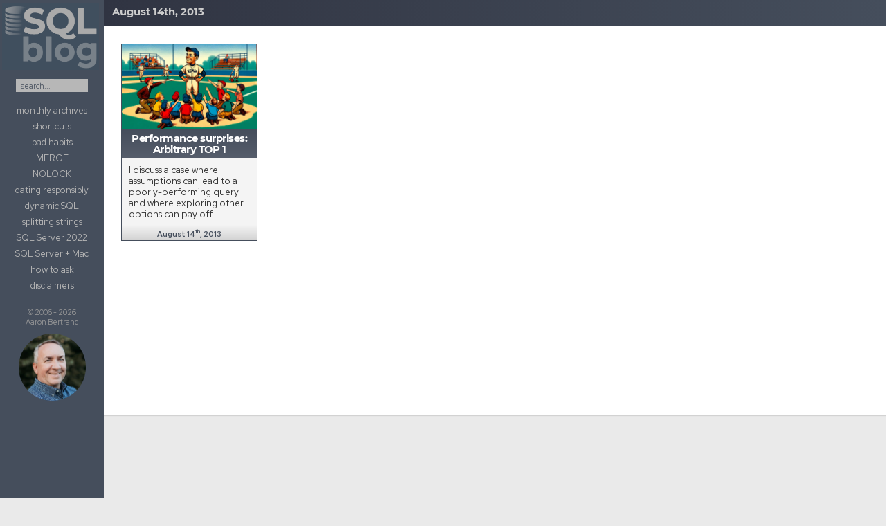

--- FILE ---
content_type: text/html; charset=UTF-8
request_url: https://sqlblog.org/2013/8/14
body_size: 17779
content:
<!DOCTYPE html>
<html class="no-js" lang="en-US">
<head>
  <meta charset="UTF-8">
  <meta name="viewport" content="width=device-width, initial-scale=1.0">
  <link rel="profile" href="https://gmpg.org/xfn/11" />
  <link rel="pingback" href="https://sqlblog.org/xmlrpc.php">
<!-- Request Metrics -->
<script>
    (function(t,e,n,a){function r(){return e&&e.now?e.now():null}if(!n.version){n._events=[];n._errors=[];n._metadata={};window.RM=n;n.install=function(e){n._options=e;var r=t.createElement("script");r.async=true;r.crossOrigin="anonymous";r.src=a;var i=t.getElementsByTagName("script")[0];i.parentNode.insertBefore(r,i)};n.identify=function(t,e){n._userId=t;n._identifyOptions=e};n.sendEvent=function(t,e){n._events.push({eventName:t,metadata:e,time:r()})};n.track=function(t,e){n._errors.push({error:t,metadata:e,time:r()})};n.addMetadata=function(t){n._metadata=Object.assign(n._metadata,t)}}})(document,window.performance,window.RM||{},"https://cdn.requestmetrics.com/agent/current/rm.js");
    RM.install({ 
        token: "h7pm9jm:b6wp6mn"
    });
</script>
          <style id="wfc-base-style" type="text/css">
             .wfc-reset-menu-item-first-letter .navbar .nav>li>a:first-letter {font-size: inherit;}.format-icon:before {color: #5A5A5A;}article .format-icon.tc-hide-icon:before, .safari article.format-video .format-icon.tc-hide-icon:before, .chrome article.format-video .format-icon.tc-hide-icon:before, .safari article.format-image .format-icon.tc-hide-icon:before, .chrome article.format-image .format-icon.tc-hide-icon:before, .safari article.format-gallery .format-icon.tc-hide-icon:before, .safari article.attachment .format-icon.tc-hide-icon:before, .chrome article.format-gallery .format-icon.tc-hide-icon:before, .chrome article.attachment .format-icon.tc-hide-icon:before {content: none!important;}h2#tc-comment-title.tc-hide-icon:before {content: none!important;}.archive .archive-header h1.format-icon.tc-hide-icon:before {content: none!important;}.tc-sidebar h3.widget-title.tc-hide-icon:before {content: none!important;}.footer-widgets h3.widget-title.tc-hide-icon:before {content: none!important;}.tc-hide-icon i, i.tc-hide-icon {display: none !important;}.carousel-control {font-family: "Helvetica Neue", Helvetica, Arial, sans-serif;}.social-block a {font-size: 18px;}footer#footer .colophon .social-block a {font-size: 16px;}.social-block.widget_social a {font-size: 14px;}
        </style>
        <title>August 14, 2013 &#8211; SQLBlog.org</title>
<meta name='robots' content='max-image-preview:large' />
	<style>img:is([sizes="auto" i], [sizes^="auto," i]) { contain-intrinsic-size: 3000px 1500px }</style>
	<script>document.documentElement.className = document.documentElement.className.replace("no-js","js");</script>
<link rel='dns-prefetch' href='//kit.fontawesome.com' />
<link rel='dns-prefetch' href='//stats.wp.com' />
<link rel='dns-prefetch' href='//v0.wordpress.com' />
<link rel="alternate" type="application/rss+xml" title="SQLBlog.org &raquo; Feed" href="https://sqlblog.org/feed" />
<link rel="alternate" type="application/rss+xml" title="SQLBlog.org &raquo; Comments Feed" href="https://sqlblog.org/comments/feed" />
<script>
window._wpemojiSettings = {"baseUrl":"https:\/\/s.w.org\/images\/core\/emoji\/16.0.1\/72x72\/","ext":".png","svgUrl":"https:\/\/s.w.org\/images\/core\/emoji\/16.0.1\/svg\/","svgExt":".svg","source":{"concatemoji":"https:\/\/sqlblog.org\/wp-includes\/js\/wp-emoji-release.min.js?ver=6.8.3"}};
/*! This file is auto-generated */
!function(s,n){var o,i,e;function c(e){try{var t={supportTests:e,timestamp:(new Date).valueOf()};sessionStorage.setItem(o,JSON.stringify(t))}catch(e){}}function p(e,t,n){e.clearRect(0,0,e.canvas.width,e.canvas.height),e.fillText(t,0,0);var t=new Uint32Array(e.getImageData(0,0,e.canvas.width,e.canvas.height).data),a=(e.clearRect(0,0,e.canvas.width,e.canvas.height),e.fillText(n,0,0),new Uint32Array(e.getImageData(0,0,e.canvas.width,e.canvas.height).data));return t.every(function(e,t){return e===a[t]})}function u(e,t){e.clearRect(0,0,e.canvas.width,e.canvas.height),e.fillText(t,0,0);for(var n=e.getImageData(16,16,1,1),a=0;a<n.data.length;a++)if(0!==n.data[a])return!1;return!0}function f(e,t,n,a){switch(t){case"flag":return n(e,"\ud83c\udff3\ufe0f\u200d\u26a7\ufe0f","\ud83c\udff3\ufe0f\u200b\u26a7\ufe0f")?!1:!n(e,"\ud83c\udde8\ud83c\uddf6","\ud83c\udde8\u200b\ud83c\uddf6")&&!n(e,"\ud83c\udff4\udb40\udc67\udb40\udc62\udb40\udc65\udb40\udc6e\udb40\udc67\udb40\udc7f","\ud83c\udff4\u200b\udb40\udc67\u200b\udb40\udc62\u200b\udb40\udc65\u200b\udb40\udc6e\u200b\udb40\udc67\u200b\udb40\udc7f");case"emoji":return!a(e,"\ud83e\udedf")}return!1}function g(e,t,n,a){var r="undefined"!=typeof WorkerGlobalScope&&self instanceof WorkerGlobalScope?new OffscreenCanvas(300,150):s.createElement("canvas"),o=r.getContext("2d",{willReadFrequently:!0}),i=(o.textBaseline="top",o.font="600 32px Arial",{});return e.forEach(function(e){i[e]=t(o,e,n,a)}),i}function t(e){var t=s.createElement("script");t.src=e,t.defer=!0,s.head.appendChild(t)}"undefined"!=typeof Promise&&(o="wpEmojiSettingsSupports",i=["flag","emoji"],n.supports={everything:!0,everythingExceptFlag:!0},e=new Promise(function(e){s.addEventListener("DOMContentLoaded",e,{once:!0})}),new Promise(function(t){var n=function(){try{var e=JSON.parse(sessionStorage.getItem(o));if("object"==typeof e&&"number"==typeof e.timestamp&&(new Date).valueOf()<e.timestamp+604800&&"object"==typeof e.supportTests)return e.supportTests}catch(e){}return null}();if(!n){if("undefined"!=typeof Worker&&"undefined"!=typeof OffscreenCanvas&&"undefined"!=typeof URL&&URL.createObjectURL&&"undefined"!=typeof Blob)try{var e="postMessage("+g.toString()+"("+[JSON.stringify(i),f.toString(),p.toString(),u.toString()].join(",")+"));",a=new Blob([e],{type:"text/javascript"}),r=new Worker(URL.createObjectURL(a),{name:"wpTestEmojiSupports"});return void(r.onmessage=function(e){c(n=e.data),r.terminate(),t(n)})}catch(e){}c(n=g(i,f,p,u))}t(n)}).then(function(e){for(var t in e)n.supports[t]=e[t],n.supports.everything=n.supports.everything&&n.supports[t],"flag"!==t&&(n.supports.everythingExceptFlag=n.supports.everythingExceptFlag&&n.supports[t]);n.supports.everythingExceptFlag=n.supports.everythingExceptFlag&&!n.supports.flag,n.DOMReady=!1,n.readyCallback=function(){n.DOMReady=!0}}).then(function(){return e}).then(function(){var e;n.supports.everything||(n.readyCallback(),(e=n.source||{}).concatemoji?t(e.concatemoji):e.wpemoji&&e.twemoji&&(t(e.twemoji),t(e.wpemoji)))}))}((window,document),window._wpemojiSettings);
</script>
<style id='wp-emoji-styles-inline-css'>

	img.wp-smiley, img.emoji {
		display: inline !important;
		border: none !important;
		box-shadow: none !important;
		height: 1em !important;
		width: 1em !important;
		margin: 0 0.07em !important;
		vertical-align: -0.1em !important;
		background: none !important;
		padding: 0 !important;
	}
</style>
<link rel='stylesheet' id='wp-block-library-css' href='https://sqlblog.org/wp-includes/css/dist/block-library/style.min.css?ver=6.8.3' media='all' />
<style id='classic-theme-styles-inline-css'>
/*! This file is auto-generated */
.wp-block-button__link{color:#fff;background-color:#32373c;border-radius:9999px;box-shadow:none;text-decoration:none;padding:calc(.667em + 2px) calc(1.333em + 2px);font-size:1.125em}.wp-block-file__button{background:#32373c;color:#fff;text-decoration:none}
</style>
<link rel='stylesheet' id='mediaelement-css' href='https://sqlblog.org/wp-includes/js/mediaelement/mediaelementplayer-legacy.min.css?ver=4.2.17' media='all' />
<link rel='stylesheet' id='wp-mediaelement-css' href='https://sqlblog.org/wp-includes/js/mediaelement/wp-mediaelement.min.css?ver=6.8.3' media='all' />
<style id='jetpack-sharing-buttons-style-inline-css'>
.jetpack-sharing-buttons__services-list{display:flex;flex-direction:row;flex-wrap:wrap;gap:0;list-style-type:none;margin:5px;padding:0}.jetpack-sharing-buttons__services-list.has-small-icon-size{font-size:12px}.jetpack-sharing-buttons__services-list.has-normal-icon-size{font-size:16px}.jetpack-sharing-buttons__services-list.has-large-icon-size{font-size:24px}.jetpack-sharing-buttons__services-list.has-huge-icon-size{font-size:36px}@media print{.jetpack-sharing-buttons__services-list{display:none!important}}.editor-styles-wrapper .wp-block-jetpack-sharing-buttons{gap:0;padding-inline-start:0}ul.jetpack-sharing-buttons__services-list.has-background{padding:1.25em 2.375em}
</style>
<style id='font-awesome-svg-styles-default-inline-css'>
.svg-inline--fa {
  display: inline-block;
  height: 1em;
  overflow: visible;
  vertical-align: -.125em;
}
</style>
<link rel='stylesheet' id='font-awesome-svg-styles-css' href='https://sqlblog.org/wp-content/uploads/font-awesome/v6.2.0/css/svg-with-js.css' media='all' />
<style id='font-awesome-svg-styles-inline-css'>
   .wp-block-font-awesome-icon svg::before,
   .wp-rich-text-font-awesome-icon svg::before {content: unset;}
</style>
<style id='global-styles-inline-css'>
:root{--wp--preset--aspect-ratio--square: 1;--wp--preset--aspect-ratio--4-3: 4/3;--wp--preset--aspect-ratio--3-4: 3/4;--wp--preset--aspect-ratio--3-2: 3/2;--wp--preset--aspect-ratio--2-3: 2/3;--wp--preset--aspect-ratio--16-9: 16/9;--wp--preset--aspect-ratio--9-16: 9/16;--wp--preset--color--black: #000000;--wp--preset--color--cyan-bluish-gray: #abb8c3;--wp--preset--color--white: #ffffff;--wp--preset--color--pale-pink: #f78da7;--wp--preset--color--vivid-red: #cf2e2e;--wp--preset--color--luminous-vivid-orange: #ff6900;--wp--preset--color--luminous-vivid-amber: #fcb900;--wp--preset--color--light-green-cyan: #7bdcb5;--wp--preset--color--vivid-green-cyan: #00d084;--wp--preset--color--pale-cyan-blue: #8ed1fc;--wp--preset--color--vivid-cyan-blue: #0693e3;--wp--preset--color--vivid-purple: #9b51e0;--wp--preset--gradient--vivid-cyan-blue-to-vivid-purple: linear-gradient(135deg,rgba(6,147,227,1) 0%,rgb(155,81,224) 100%);--wp--preset--gradient--light-green-cyan-to-vivid-green-cyan: linear-gradient(135deg,rgb(122,220,180) 0%,rgb(0,208,130) 100%);--wp--preset--gradient--luminous-vivid-amber-to-luminous-vivid-orange: linear-gradient(135deg,rgba(252,185,0,1) 0%,rgba(255,105,0,1) 100%);--wp--preset--gradient--luminous-vivid-orange-to-vivid-red: linear-gradient(135deg,rgba(255,105,0,1) 0%,rgb(207,46,46) 100%);--wp--preset--gradient--very-light-gray-to-cyan-bluish-gray: linear-gradient(135deg,rgb(238,238,238) 0%,rgb(169,184,195) 100%);--wp--preset--gradient--cool-to-warm-spectrum: linear-gradient(135deg,rgb(74,234,220) 0%,rgb(151,120,209) 20%,rgb(207,42,186) 40%,rgb(238,44,130) 60%,rgb(251,105,98) 80%,rgb(254,248,76) 100%);--wp--preset--gradient--blush-light-purple: linear-gradient(135deg,rgb(255,206,236) 0%,rgb(152,150,240) 100%);--wp--preset--gradient--blush-bordeaux: linear-gradient(135deg,rgb(254,205,165) 0%,rgb(254,45,45) 50%,rgb(107,0,62) 100%);--wp--preset--gradient--luminous-dusk: linear-gradient(135deg,rgb(255,203,112) 0%,rgb(199,81,192) 50%,rgb(65,88,208) 100%);--wp--preset--gradient--pale-ocean: linear-gradient(135deg,rgb(255,245,203) 0%,rgb(182,227,212) 50%,rgb(51,167,181) 100%);--wp--preset--gradient--electric-grass: linear-gradient(135deg,rgb(202,248,128) 0%,rgb(113,206,126) 100%);--wp--preset--gradient--midnight: linear-gradient(135deg,rgb(2,3,129) 0%,rgb(40,116,252) 100%);--wp--preset--font-size--small: 13px;--wp--preset--font-size--medium: 20px;--wp--preset--font-size--large: 36px;--wp--preset--font-size--x-large: 42px;--wp--preset--spacing--20: 0.44rem;--wp--preset--spacing--30: 0.67rem;--wp--preset--spacing--40: 1rem;--wp--preset--spacing--50: 1.5rem;--wp--preset--spacing--60: 2.25rem;--wp--preset--spacing--70: 3.38rem;--wp--preset--spacing--80: 5.06rem;--wp--preset--shadow--natural: 6px 6px 9px rgba(0, 0, 0, 0.2);--wp--preset--shadow--deep: 12px 12px 50px rgba(0, 0, 0, 0.4);--wp--preset--shadow--sharp: 6px 6px 0px rgba(0, 0, 0, 0.2);--wp--preset--shadow--outlined: 6px 6px 0px -3px rgba(255, 255, 255, 1), 6px 6px rgba(0, 0, 0, 1);--wp--preset--shadow--crisp: 6px 6px 0px rgba(0, 0, 0, 1);}:where(.is-layout-flex){gap: 0.5em;}:where(.is-layout-grid){gap: 0.5em;}body .is-layout-flex{display: flex;}.is-layout-flex{flex-wrap: wrap;align-items: center;}.is-layout-flex > :is(*, div){margin: 0;}body .is-layout-grid{display: grid;}.is-layout-grid > :is(*, div){margin: 0;}:where(.wp-block-columns.is-layout-flex){gap: 2em;}:where(.wp-block-columns.is-layout-grid){gap: 2em;}:where(.wp-block-post-template.is-layout-flex){gap: 1.25em;}:where(.wp-block-post-template.is-layout-grid){gap: 1.25em;}.has-black-color{color: var(--wp--preset--color--black) !important;}.has-cyan-bluish-gray-color{color: var(--wp--preset--color--cyan-bluish-gray) !important;}.has-white-color{color: var(--wp--preset--color--white) !important;}.has-pale-pink-color{color: var(--wp--preset--color--pale-pink) !important;}.has-vivid-red-color{color: var(--wp--preset--color--vivid-red) !important;}.has-luminous-vivid-orange-color{color: var(--wp--preset--color--luminous-vivid-orange) !important;}.has-luminous-vivid-amber-color{color: var(--wp--preset--color--luminous-vivid-amber) !important;}.has-light-green-cyan-color{color: var(--wp--preset--color--light-green-cyan) !important;}.has-vivid-green-cyan-color{color: var(--wp--preset--color--vivid-green-cyan) !important;}.has-pale-cyan-blue-color{color: var(--wp--preset--color--pale-cyan-blue) !important;}.has-vivid-cyan-blue-color{color: var(--wp--preset--color--vivid-cyan-blue) !important;}.has-vivid-purple-color{color: var(--wp--preset--color--vivid-purple) !important;}.has-black-background-color{background-color: var(--wp--preset--color--black) !important;}.has-cyan-bluish-gray-background-color{background-color: var(--wp--preset--color--cyan-bluish-gray) !important;}.has-white-background-color{background-color: var(--wp--preset--color--white) !important;}.has-pale-pink-background-color{background-color: var(--wp--preset--color--pale-pink) !important;}.has-vivid-red-background-color{background-color: var(--wp--preset--color--vivid-red) !important;}.has-luminous-vivid-orange-background-color{background-color: var(--wp--preset--color--luminous-vivid-orange) !important;}.has-luminous-vivid-amber-background-color{background-color: var(--wp--preset--color--luminous-vivid-amber) !important;}.has-light-green-cyan-background-color{background-color: var(--wp--preset--color--light-green-cyan) !important;}.has-vivid-green-cyan-background-color{background-color: var(--wp--preset--color--vivid-green-cyan) !important;}.has-pale-cyan-blue-background-color{background-color: var(--wp--preset--color--pale-cyan-blue) !important;}.has-vivid-cyan-blue-background-color{background-color: var(--wp--preset--color--vivid-cyan-blue) !important;}.has-vivid-purple-background-color{background-color: var(--wp--preset--color--vivid-purple) !important;}.has-black-border-color{border-color: var(--wp--preset--color--black) !important;}.has-cyan-bluish-gray-border-color{border-color: var(--wp--preset--color--cyan-bluish-gray) !important;}.has-white-border-color{border-color: var(--wp--preset--color--white) !important;}.has-pale-pink-border-color{border-color: var(--wp--preset--color--pale-pink) !important;}.has-vivid-red-border-color{border-color: var(--wp--preset--color--vivid-red) !important;}.has-luminous-vivid-orange-border-color{border-color: var(--wp--preset--color--luminous-vivid-orange) !important;}.has-luminous-vivid-amber-border-color{border-color: var(--wp--preset--color--luminous-vivid-amber) !important;}.has-light-green-cyan-border-color{border-color: var(--wp--preset--color--light-green-cyan) !important;}.has-vivid-green-cyan-border-color{border-color: var(--wp--preset--color--vivid-green-cyan) !important;}.has-pale-cyan-blue-border-color{border-color: var(--wp--preset--color--pale-cyan-blue) !important;}.has-vivid-cyan-blue-border-color{border-color: var(--wp--preset--color--vivid-cyan-blue) !important;}.has-vivid-purple-border-color{border-color: var(--wp--preset--color--vivid-purple) !important;}.has-vivid-cyan-blue-to-vivid-purple-gradient-background{background: var(--wp--preset--gradient--vivid-cyan-blue-to-vivid-purple) !important;}.has-light-green-cyan-to-vivid-green-cyan-gradient-background{background: var(--wp--preset--gradient--light-green-cyan-to-vivid-green-cyan) !important;}.has-luminous-vivid-amber-to-luminous-vivid-orange-gradient-background{background: var(--wp--preset--gradient--luminous-vivid-amber-to-luminous-vivid-orange) !important;}.has-luminous-vivid-orange-to-vivid-red-gradient-background{background: var(--wp--preset--gradient--luminous-vivid-orange-to-vivid-red) !important;}.has-very-light-gray-to-cyan-bluish-gray-gradient-background{background: var(--wp--preset--gradient--very-light-gray-to-cyan-bluish-gray) !important;}.has-cool-to-warm-spectrum-gradient-background{background: var(--wp--preset--gradient--cool-to-warm-spectrum) !important;}.has-blush-light-purple-gradient-background{background: var(--wp--preset--gradient--blush-light-purple) !important;}.has-blush-bordeaux-gradient-background{background: var(--wp--preset--gradient--blush-bordeaux) !important;}.has-luminous-dusk-gradient-background{background: var(--wp--preset--gradient--luminous-dusk) !important;}.has-pale-ocean-gradient-background{background: var(--wp--preset--gradient--pale-ocean) !important;}.has-electric-grass-gradient-background{background: var(--wp--preset--gradient--electric-grass) !important;}.has-midnight-gradient-background{background: var(--wp--preset--gradient--midnight) !important;}.has-small-font-size{font-size: var(--wp--preset--font-size--small) !important;}.has-medium-font-size{font-size: var(--wp--preset--font-size--medium) !important;}.has-large-font-size{font-size: var(--wp--preset--font-size--large) !important;}.has-x-large-font-size{font-size: var(--wp--preset--font-size--x-large) !important;}
:where(.wp-block-post-template.is-layout-flex){gap: 1.25em;}:where(.wp-block-post-template.is-layout-grid){gap: 1.25em;}
:where(.wp-block-columns.is-layout-flex){gap: 2em;}:where(.wp-block-columns.is-layout-grid){gap: 2em;}
:root :where(.wp-block-pullquote){font-size: 1.5em;line-height: 1.6;}
</style>
<link rel='stylesheet' id='responsive-lightbox-prettyphoto-css' href='https://sqlblog.org/wp-content/plugins/responsive-lightbox/assets/prettyphoto/prettyPhoto.min.css?ver=3.1.6' media='all' />
<link rel='stylesheet' id='hph-front-style-css' href='https://sqlblog.org/wp-content/themes/hueman-pro/addons/assets/front/css/hph-front.min.css?ver=1.9' media='all' />
<link rel='stylesheet' id='hueman-main-style-css' href='https://sqlblog.org/wp-content/themes/hueman-pro/assets/front/css/main.css?ver=1.9' media='all' />
<style id='hueman-main-style-inline-css'>
body { font-family:Tahoma, sans-serif;font-size:1.00rem }
@media only screen and (min-width: 720px) {
        .nav > li { font-size:1.00rem; }
      }
.boxed #wrapper, .container-inner { max-width: 1920px; }
@media only screen and (min-width: 720px) {
                .boxed .desktop-sticky {
                  width: 1920px;
                }
              }
.sidebar .widget { padding-left: 20px; padding-right: 20px; padding-top: 20px; }
::selection { background-color: #454e5c; }
::-moz-selection { background-color: #454e5c; }
a,
a>span.hu-external::after,
.themeform label .required,
#flexslider-featured .flex-direction-nav .flex-next:hover,
#flexslider-featured .flex-direction-nav .flex-prev:hover,
.post-hover:hover .post-title a,
.post-title a:hover,
.sidebar.s1 .post-nav li a:hover i,
.content .post-nav li a:hover i,
.post-related a:hover,
.sidebar.s1 .widget_rss ul li a,
#footer .widget_rss ul li a,
.sidebar.s1 .widget_calendar a,
#footer .widget_calendar a,
.sidebar.s1 .alx-tab .tab-item-category a,
.sidebar.s1 .alx-posts .post-item-category a,
.sidebar.s1 .alx-tab li:hover .tab-item-title a,
.sidebar.s1 .alx-tab li:hover .tab-item-comment a,
.sidebar.s1 .alx-posts li:hover .post-item-title a,
#footer .alx-tab .tab-item-category a,
#footer .alx-posts .post-item-category a,
#footer .alx-tab li:hover .tab-item-title a,
#footer .alx-tab li:hover .tab-item-comment a,
#footer .alx-posts li:hover .post-item-title a,
.comment-tabs li.active a,
.comment-awaiting-moderation,
.child-menu a:hover,
.child-menu .current_page_item > a,
.wp-pagenavi a{ color: #454e5c; }

input[type="submit"],
.themeform button[type="submit"],
.sidebar.s1 .sidebar-top,
.sidebar.s1 .sidebar-toggle,
#flexslider-featured .flex-control-nav li a.flex-active,
.post-tags a:hover,
.sidebar.s1 .widget_calendar caption,
#footer .widget_calendar caption,
.author-bio .bio-avatar:after,
.commentlist li.bypostauthor > .comment-body:after,
.commentlist li.comment-author-admin > .comment-body:after{ background-color: #454e5c; }

.post-format .format-container { border-color: #454e5c; }
.sidebar.s1 .alx-tabs-nav li.active a,
#footer .alx-tabs-nav li.active a,
.comment-tabs li.active a,
.wp-pagenavi a:hover,
.wp-pagenavi a:active,
.wp-pagenavi span.current{ border-bottom-color: #454e5c!important; }

.sidebar.s2 .post-nav li a:hover i,
.sidebar.s2 .widget_rss ul li a,
.sidebar.s2 .widget_calendar a,
.sidebar.s2 .alx-tab .tab-item-category a,
.sidebar.s2 .alx-posts .post-item-category a,
.sidebar.s2 .alx-tab li:hover .tab-item-title a,
.sidebar.s2 .alx-tab li:hover .tab-item-comment a,
.sidebar.s2 .alx-posts li:hover .post-item-title a { color: #454e5c; }

.sidebar.s2 .sidebar-top,
.sidebar.s2 .sidebar-toggle,
.post-comments,
.jp-play-bar,
.jp-volume-bar-value,
.sidebar.s2 .widget_calendar caption{ background-color: #454e5c; }

.sidebar.s2 .alx-tabs-nav li.active a { border-bottom-color: #454e5c; }
.post-comments::before { border-right-color: #454e5c; }
      
.search-expand,
              #nav-topbar.nav-container { background-color: #454e5c!important}
@media only screen and (min-width: 720px) {
                #nav-topbar .nav ul { background-color: #454e5c!important; }
              }
img { -webkit-border-radius: 5px; border-radius: 5px; }
</style>
<link rel='stylesheet' id='hueman-font-awesome-css' href='https://sqlblog.org/wp-content/themes/hueman-pro/assets/front/css/dev-font-awesome.css?ver=1.9' media='all' />
<script id="nb-jquery" src="https://sqlblog.org/wp-includes/js/jquery/jquery.min.js?ver=3.7.1" id="jquery-core-js"></script>
<script src="https://sqlblog.org/wp-includes/js/jquery/jquery-migrate.min.js?ver=3.4.1" id="jquery-migrate-js"></script>
<script src="https://sqlblog.org/wp-content/plugins/responsive-lightbox/assets/prettyphoto/jquery.prettyPhoto.min.js?ver=3.1.6" id="responsive-lightbox-prettyphoto-js"></script>
<script src="https://sqlblog.org/wp-includes/js/underscore.min.js?ver=1.13.7" id="underscore-js"></script>
<script src="https://sqlblog.org/wp-content/plugins/responsive-lightbox/assets/infinitescroll/infinite-scroll.pkgd.min.js?ver=4.0.1" id="responsive-lightbox-infinite-scroll-js"></script>
<script id="responsive-lightbox-js-before">
var rlArgs = {"script":"prettyphoto","selector":"lightbox","customEvents":"","activeGalleries":true,"animationSpeed":"normal","slideshow":false,"slideshowDelay":5000,"slideshowAutoplay":false,"opacity":"0.75","showTitle":true,"allowResize":true,"allowExpand":true,"width":1080,"height":720,"separator":"\/","theme":"pp_default","horizontalPadding":20,"hideFlash":false,"wmode":"opaque","videoAutoplay":false,"modal":false,"deeplinking":false,"overlayGallery":true,"keyboardShortcuts":true,"social":false,"woocommerce_gallery":false,"ajaxurl":"https:\/\/sqlblog.org\/wp-admin\/admin-ajax.php","nonce":"3a9c015d2a","preview":false,"postId":2731,"scriptExtension":false};
</script>
<script src="https://sqlblog.org/wp-content/plugins/responsive-lightbox/js/front.js?ver=2.5.4" id="responsive-lightbox-js"></script>
<script defer crossorigin="anonymous" src="https://kit.fontawesome.com/37d3094cc2.js" id="font-awesome-official-js"></script>
<link rel="EditURI" type="application/rsd+xml" title="RSD" href="https://sqlblog.org/xmlrpc.php?rsd" />
	<style>img#wpstats{display:none}</style>
		    <link rel="preload" as="font" type="font/woff2" href="https://sqlblog.org/wp-content/themes/hueman-pro/assets/front/webfonts/fa-brands-400.woff2?v=5.15.2" crossorigin="anonymous"/>
    <link rel="preload" as="font" type="font/woff2" href="https://sqlblog.org/wp-content/themes/hueman-pro/assets/front/webfonts/fa-regular-400.woff2?v=5.15.2" crossorigin="anonymous"/>
    <link rel="preload" as="font" type="font/woff2" href="https://sqlblog.org/wp-content/themes/hueman-pro/assets/front/webfonts/fa-solid-900.woff2?v=5.15.2" crossorigin="anonymous"/>
  <!--[if lt IE 9]>
<script src="https://sqlblog.org/wp-content/themes/hueman-pro/assets/front/js/ie/html5shiv-printshiv.min.js"></script>
<script src="https://sqlblog.org/wp-content/themes/hueman-pro/assets/front/js/ie/selectivizr.js"></script>
<![endif]-->

<!-- Jetpack Open Graph Tags -->
<meta property="og:type" content="website" />
<meta property="og:title" content="August 14, 2013 &#8211; SQLBlog.org" />
<meta property="og:site_name" content="SQLBlog.org" />
<meta property="og:image" content="https://sqlblog.org/wp-content/uploads/2022/11/sqlblog-header.png" />
<meta property="og:image:width" content="2345" />
<meta property="og:image:height" content="550" />
<meta property="og:image:alt" content="" />
<meta property="og:locale" content="en_US" />

<!-- End Jetpack Open Graph Tags -->
<link rel="icon" href="https://sqlblog.org/wp-content/uploads/2022/11/cropped-sql-blog-ico-t-32x32.png" sizes="32x32" />
<link rel="icon" href="https://sqlblog.org/wp-content/uploads/2022/11/cropped-sql-blog-ico-t-192x192.png" sizes="192x192" />
<link rel="apple-touch-icon" href="https://sqlblog.org/wp-content/uploads/2022/11/cropped-sql-blog-ico-t-180x180.png" />
<meta name="msapplication-TileImage" content="https://sqlblog.org/wp-content/uploads/2022/11/cropped-sql-blog-ico-t-270x270.png" />
		<style id="wp-custom-css">
			/* Adobe fonts: */
@import url("https://use.typekit.net/czd8xrq.css");

/* Google fonts: */
@import url('https://fonts.googleapis.com/css2?family=Red+Hat+Display:ital,wght@0,300;0,400;0,700;1,400&display=swap');

/* hand-writing font: */
@font-face {
	font-family: "pf-reminder", sans-serif;
  font-weight: 400;
  font-style: normal; }

/* Montserrat: */
@font-face {
  font-family: 'Montserrat';
  src: url('/wp-content/fonts/Montserrat-Regular.ttf') format('truetype'); }
@font-face {
  font-family: 'MontserratBold';
  src: url('/wp-content/fonts/Montserrat-Bold.ttf') format('truetype'); }

/* fixed width fallback: */
@font-face {
  font-family: 'SourceCodePro';
  src: url('/wp-content/fonts/SourceCodePro-VariableFont.ttf') format('truetype'); }




.entry.excerpt, body, div.post-meta, p.post-byline, p.post-byline time
{
  font-family: "Red Hat Display",Montserrat,Myriad Pro,Tahoma!important;
	/*transform: scale(1, 0.875);*/
	font-weight:400;
	color:#333;
}




b, strong {
  font-family: "Red Hat Display",Montserrat,Myriad Pro,Tahoma!important;
	font-weight:700;
	color:#454e5c
}

monthname b { color:#ccc; }

h1, h2, h3, h4, .post-title, h2.entry-title, .archcalm, .archcalf
{
  font-family: MontserratBold!important; 
}

kbd, pre, .comment pre, .entry pre, 
div.warningMsg, div.errorMsg, div.warningMsg *, div.errorMsg *, div.cautionMsg, div.cautionMsg *, div.code
{
  font-family:Consolas,Menlo,SourceCodePro!important;
}

code, a code { font-family:Menlo,SourceCodePro; color:#343d4b; }

em.caption, .note, .entry blockquote, b.bad, b.good
{
  font-family:pf-reminder,Grandma,jeff-script,'Jeff Script'!important;
}


body { font-size:0.925rem }

div.post-meta, p.post-byline, p.post-byline time 
{
  text-transform:none;
  color:#777;
}

.post-meta, p.post-byline { line-height:normal;margin-top:-7px;padding-left:1px }
.post-meta i, p.post-byline i {margin:auto 1px auto 9px}

h2.post-title { line-height:1em!important }
h1.post-title { line-height:1.25em!important }

h1,h2,h3 { letter-spacing:-0.04em; }

h1 { font-size:1.750em!important }
h2, h1.post-title { font-size:1.625em!important }
h3 { font-size:1.450em!important;font-weight:700!important }

body.single div.page-title { display:none }

kbd 
{
  background:#f4f4f4;
  margin: 0px 0.025em;
  padding: 0.25em 0.3em 0.075em 0.3em;
  border-radius: 3px;
  border: 1px solid rgb(204, 204, 204);
  color: rgb(51, 51, 51);
  display: inline-block;
  box-shadow: 0 1px 0 #fff;
  line-height:0.75em;
  font-size:0.9em;
}

.tsql .de1, .tsql .de2 { color: #aaa; }

.comment pre, .entry pre
{
  background:none;
  background-color:#222;
  font-size:0.875em; 
  margin:0px 0px 5px 0;
  padding: 18px 20px 16px 20px;
  display:inline-block;
}

div.warningMsg b { font-weight:700!important; }

pre.errorMsg { color:#cc0000; }

.entry code, .comment-body code, main.content code
{   
  padding: 2px 5px 1px 6px!important;
  background: #d9dadd!important;
  font-size: 0.875em!important;
  line-height:0.925em!important;
  border-radius:3px!important;
  white-space:nowrap;
}
.comment-body code { padding:2px 4px 1px 4px!important }

.single .post-title { font-size: 1.625em;font-weight:700 }

.page-title.pad { display: none }
#header .pad { padding:18px 20px 18px 23px }
  p.site-title { padding:0}
  #header-widgets { width:225px;margin:10px 3px 10px 0}

.author-bio { padding-left: 25px }

.author-bio .bio-avatar, .bio-avatar img { width:8%;min-width:150px;max-width:360px } 

em.caption { display:block;line-height:1em;
margin-top:-4px!important;font-style:normal;font-size:1.125em;color:#999 }

em.code-caption { margin-top:-2em!important }

.author-bio .bio-avatar { margin-left:-10px ;margin-right:15px }

.border, .warningMsg { border:1px solid rgb(69,78,92);border-radius:0px!important}

.warningMsg, .output { background:#eee!important;padding:12px 12px 8px 14px;
line-height:1.25em;margin-bottom:12px!important;font-size:0.875em }

.shadow { box-shadow: 0px 0px 10px #888; }

/*
body.single-post section.content a, 
body.page section.content a, a.prettier { display:inline-block; 
  background-color:#eeeeff;border-bottom:2px solid #6666bb;
  font-weight:400!important;padding:2px 4px 0px 4px }
*/
.post-title { letter-spacing:-1.25px!important; }

.attachment-post-thumbnail { border-radius:0; }

.entry-inner a, .author-bio a { color: #454e83;transition: all .25s ease!important;text-decoration:none; }

.entry-inner a { font-weight:600!important; }
.entry-inner a:hover, .author-bio a:hover, div.comment-body * a { color:#000066;text-decoration:underline }
a.prettier:hover { text-decoration:none }

svg.fa-comments, svg.fa-share { padding-right:7px }
svg.fa-search { display:none }

svg.svg-inline--fa.fa-quote-left {
  display: none;
}

blockquote { border:1px solid #454e5c;padding:11px 8px 0 12px;}
blockquote:before {  
  color: #898f9e!important;
  background:#fff;
  margin:-5px 0 0 -5px;
  padding:4px 4px 7px 4px }

div.errorMsg, div.cautionMsg
{
  border: 1px solid #aa0000!important;
  color: #aa0000!important;
  padding: 12px 8px 10px 35px!important;
  box-shadow: none!important;
  background: #fff!important;
  margin: auto auto 18px auto;
  font-size: 0.825em;
  line-height: normal;
}
div.cautionMsg 
{
  border: 1px solid #ff7800!important;
  color: #333!important;
}

div.errorMsg:before 
{ 
  content: "\f00d";
  font-size: 32px;
  font-weight: 700;
  font-style: normal;
  color: #aa0000;
  font-family: "Font Awesome 6 Pro";
  font-variant: normal;
  text-rendering: auto;
  background: #fff;
  position: absolute;
  margin: -23px -39px;
  padding: 4px 5px 0 2px;
}
div.cautionMsg:before 
{ 
  content: "\e405";
  font-size: 28px;
  font-weight: 700;
  font-style: normal;
  color: #ff7800;
  font-family: "Font Awesome 6 Pro";
  font-variant: normal;
  text-rendering: auto;
  background: #fff;
  position: absolute;
  margin: -23px -39px;
  padding: 4px 5px 0 2px;
}




.entry h3, .entry h4 
{
	clear:both;
  letter-spacing: -.5px;
  margin-top: 20px; 
  margin-bottom:20px;
	color:#fff;
	font-size:1.25rem!important;
	background:#454e5c;
	display:inline-block;
	margin-left:-25px!important;
	padding:5px 25px 5px 25px!important;
	border-radius:0 15px 15px 0;
}

.entry h4 
{ 
  font-weight:700;
  font-size:1.05rem!important;
  margin-top:20px;
	background:#7a8188;
}



.note 
{ 
  display:inline-block;
  min-width:320px;
  padding: 0.125em 1em 0.125em 40px;
  position: relative;
  border: 1px solid #898f9e;
  background: -webkit-linear-gradient(top, #d4d4d4 0%, #ffffe9 8%) 0 57px;
  background: -moz-linear-gradient (top, #d4d4d4 0%, #ffffe9 8%) 0 57px;
  background: linear-gradient (top, #d4d4d4 0%, #ffffe9 8%) 0 57px; 
  background-size: 100% 30px;
  font-size: 1.375em;
  line-height: 30px;
  margin-bottom: 18px;
}

.comment p, p.bio-desc { line-height: 1.25em!important }

.note::after 
{
  content: ''; 
  position: absolute; 
  width: 0px; 
  top: 0; 
  left: 30px; 
  bottom: 0; 
  border-left: 1px solid #cc9999;
}

.note p {
  line-height: 30px;
  margin: auto;
}

.entry blockquote p 
{
  margin-bottom: .5em;
}

.entry blockquote 
{
  display: inline-block;
  position: relative;
  color: #454e5c;
  font-style: normal;
  margin: 0 0 20px;
  padding: 11px 20px 0 45px;
  font-size: 1.375em;
}

.entry blockquote * { font-family:inherit!important; }
.entry blockquote b { font-weight:700!important }
.entry blockquote i.fad { font-family:"Font Awesome 6 Duotone"!important }
.entry blockquote i.fa { font-family:"Font Awesome 6 Pro"!important }

.entry blockquote:before 
{ 
  display: inline-block;
  font-style: normal;
  font-variant: normal;
  text-rendering: auto;
  -webkit-font-smoothing: antialiased;
  font-family: "Font Awesome 6 Pro"!important; 
  content: "\f10d";
  font-size: 32px;
  font-weight:700;
  position: absolute;
  top: 0;
  color: #454e5c!important;
  background: #fff;
  margin: -1px 0 0 -5px!important;
  padding: 1px 4px 4px 4px;
}

.t3 td { line-height:1.375em; text-align:left!important }

.t3 { width:auto!important; margin:0 auto!important; }   .t3 tr.header { background:rgb(72,81,95)!important;color:white } 
  .t3 tr { background:#eaeaea; }
  .t3 tr.alt { background:#eee }
  .t3 tr td, .t3 tr th { border-bottom: 1px solid rgb(150,155,165);
  padding:5px 12px 3px 14px!important; }
  .t3 tr td a { display:inline-block;width:100%;text-decoration:none!important;
  border-bottom-width:0px!important;background:none!important }
  .t3 tr td a:hover { color: rgb(90,102,120) }
  .t3 tr td.ignore { padding:6px 16px 6px 19px!important;padding-right:16px!important;line-height:15px; }
  .t3 tr td.ignore a {  display:inline;width:auto;padding-left:0px!important;padding-right:0px!important; }
  .t3 tr:hover, .t3 tr.alt:hover { background:#e1e1e2; }
  .t3 tr td:nth-child(even) { text-align:left;padding-top:3px!important }
  .postdate,  tr.yearlist th { font-variant-numeric: tabular-nums; font-size:0.925em; white-space:nowrap }
  tr.yearlist th { text-align:left;background:rgb(100,112,126);padding-top:4px;padding-bottom:4px; }



@media screen and (min-width:800px)
{
  .showonlymobile { display:none; }
}

@media screen and (max-width:719px)
{
  /*  .entry h3, .entry h4 { background:#454e5c; padding:4px 8px; color:#fff;text-align:center;letter-spacing:-1px!important }
h1.entry-title, h1.post-title
  {background:#454e5c; padding:8px 8px; color:#fff;
  text-align:center;
  margin:-40px -40px 16px -40px;letter-spacing:-1px!important;padding-top:20px; }
  
  div.pad { padding-top:0!important } */
  div.note { min-width:0;width:74% }
  .t3 { width:300px!important }
  .t3 tr td, .t3 tr th,.t3 tr td.ignore {padding:3px 4px 5px 3px!important; font-size:0.875em }
  .t3 tr td a { font-weight:200!important; }
  .postdate { font-size:0.75em!important;font-weight:700!important;padding-left:8px!important}
  tr.yearlist th { padding: 1px 8px!important}
  .t3 tr td.ignore { padding-left:7px!important}
}
@media screen and (max-width:580px)
{
  .post-inner { padding-left:0!important;}
  .post-thumbnail { display:none; }
  
  .post-meta, p.post-byline { padding-top:4px;text-align:center;padding-right:8px }
  .hidemobile { display:none }
  div.bio-stuff { clear:both;margin:-8px }
  .entry-inner a, .entry-inner * a { letter-spacing:0px!important;font-weight:400!important;text-decoration:underline!important
  border-bottom:0px!important }
  div.warningMsg b { letter-spacing:0px!important;font-variant-numeric: tabular-nums!important; }
  h2.post-title, h2.entry-title { text-align:center;line-height:1.125em!important;font-size:1.25em!important; }
}

h2.post-title, h2.entry-title { letter-spacing:-1px!important;font-weight:400!important }

div.page-image { display:none }

/*
.themeform input[type=text]:focus, .themeform input[type=password]:focus, .themeform input[type=email]:focus, 
.themeform input[type=url]:focus, .themeform input[type=tel]:focus, .themeform input[type=number]:focus, 
.themeform select:focus, .themeform textarea:focus { outline-color:#fff!important }*/


h3.comment-reply-title { display:none!important; }
div.comment-body::after { display:none!important }
.commentlist li, .pinglist li
{ padding-left:10px!important }
.commentlist .comment-meta:before, .pinglist .ping-meta:before, #comments h3.heading { display:none!important }

/*
cite.fn a, div.comment-meta a, a.comment-reply-link { text-decoration:none!important;color:#676a99!important; }
cite.fn a:hover, div.comment-meta a:hover, a.comment-reply-link:hover { text-decoration:none!important;color:#454e5c!important }

div.reply a.comment-reply-link:hover { text-decoration: none!important; }
div.comment-meta a { margin-left:8px }
div.comment-meta a:hover { text-decoration:underline }
*/

nav.pagination li a, a.comment-reply-link, p.form-submit input.submit { font-weight:700;background:#676a99;
margin:0px!important;display:inline-block;padding:4px 9px; }

nav.pagination li a { color:white }

nav.pagination li a:hover, 
p.form-submit input.submit:hover { background:#454e5c }

a.comment-reply-link::before
{ 
  content: "\f3e5";
  font-family:"Font Awesome 6 Pro";
  margin-right:6px
}

div.author-bio { margin-top:-12px; }
ul.comment-tabs { margin-bottom:2px }
ol.commentlist, ol.pinglist { padding-top:13px!important }
ol.commentlist li, ol.pinglist li { padding-top:13px;border-top:1px solid #ddd }
ol.commentlist li:first-child, ol.pinglist li:first-child { border-top:0 }

div.comment-respond p, div.comment-respond p * { font-weight:100!important;margin:0px!important;padding:4px 0!important}
p.form-submit input.submit { padding:5px 9px!important }

.page.post-standard .post-inner { padding-left:230px }
.page.post-standard .post-thumbnail { display:block}

.powershell, .rexx { color:#c4c4c4!important }





.comment code { font-size:0.875em!important;padding:1px 2px}

div.excerpt p i.fas { color:#ccc;margin:auto 4px auto 6px }

/*
#grid-wrapper { 
  display:grid; 
  grid-template-columns: 600px auto-flow!important;
  grid-gap: 0.125rem 2rem;
}
#grid-wrapper article { min-width:600px }
*/

div.post-thumbnail a img.attachment-full { width:318px! important;margin:1px!important; /*border-bottom:1px solid #d9d9d9;*/ }

#header .hu-pad { padding-top: 20px!important; padding-bottom: 20px!important; }
.site-title a img {  max-height: 52px!important; }

h1.site-title { padding:0px }


div.masonry article div.post-inner { width:320px!important;max-width:320px!important }

div.masonry article div.post-inner div h2.post-title
{ font-size:1.1275em!important; line-height:1.125em!important }

.shortcuts * { font-size:1.125em!important;
line-height:1.25em!important}

/*article.has-post-thumbnail { min-width:320px!important; }*/

div.post-meta p.post-category { display: none!important }

.apres
{
  width:100%;text-align:left;
  position:relative;
  margin-left:8px!important;
  margin-bottom:-10px!important;
  z-index:69;
}
#grid-wrapper p.post-byline
{
	color:#ddd;
  text-align:center;
  display:inline-block;
  border:1px solid #454e5c;
  padding:2px 6px 2px 0px;
  margin-bottom:0!important;
  background:#454e5c;
	filter:drop-shadow(1px 1.25px 0.075rem #040604);
}

img.attachment-full { border-radius:0; }

div.entry-summary p {   font-size: 0.9em!important;
  line-height: 1.25em!important; }

h2.masonry { text-align:center }
div.hu-pad { border-bottom:0px!important }

article .entry a, .comment-body a, .widget_text a { 
font-weight:700!important} 

em a, .note a, blockquote a, a.img, div.entry-summary a { border-bottom:0!important; padding:0!important;background:none!important }

div.entry-summary a { text-decoration:underline }

.page-title { text-transform:none!important }
.page-title h1, .page-title h2, .page-title h4 { color:#444 }

.post-inner { border-bottom:0px!important }

.hu-pad { padding-top:0px!important;
padding-bottom:0px!important }
.page-title, .post-title, .entry-title { padding-top:22px!important;padding-bottom:0px }
.page-title 
{
  padding-bottom:16px!important;
  margin-top:-4px
}

a code { font-weight:normal!important;background:#eee!important; }

.masonry .grid-item .post-inner {
  outline:1px solid #454e5c!important }

.masonry .post-inner .post-content {
  padding: 0 1em 1em 1em!important;
  margin-top:-2px;
}

div.apres p i.fal {
  margin-left: 7px!important;
}

div.apres p time.published { font-size:0.675rem!important;color:#ddd; }
#grid-wrapper .post-inner div.post-content { background-image:linear-gradient(#fff,#d4d3dd); }

div.post-inner, div.post-hover, div.end_animation
{
  margin-right:0px!important;padding-right:0px;
}

form.srch { display:inline }
input.srch
{
  background: #b7b7b7;
  border: 1px solid #b7b7b7;
  font-size: 0.66em;
  height: 16px;
	width:92px;
  color: #454e5c;
  padding: 1px 4px 0 6px;
  border-radius:0;
  outline:none!important;
}
input.srch::placeholder
{ color:#454e5c }

.cols-4 .grid-item { width:320px!important;margin:0 21px 21px 0!important }

.boxed #wrapper, .container-inner {
  /* max-width: 1408px!important; */
}

.entry { line-height:1.4em!important}

div.comment-body a { text-decoration:none }

footer div.one-half { padding-top:8px!important;
width:100%;text-align:center}
body.page-id-1651 h2.h32 { display:none }

input.submit, a.comment-reply-link { background:#454e5c!important;border-radius:0px!important;border:1px solid #ccc!important;color:white!important }
input.submit:hover { background:#676f7e!important; }

#back-to-top { display:none!important }

@media screen and (max-width:580px)
{
  header.main-menu-mobile-on form 
  {
    width:70%!important 
  }
  
  header.main-menu-mobile-on .search-form label:after 
  {
    content:"";display:none 
  }
  
  header.main-menu-mobile-on input.search-field 
  {
    padding-left:12px;
    width:80% 
  }
}

@media screen and (max-width:719px)
{
  .container-inner 
  {
    max-width:719px!important; 
    margin:0 auto!important; 
  }  
}

@media screen and (min-width:720px)
{
  .container-inner { max-width:12000px!important; margin:0 auto!important; }
}

.midnav { display:none!important }

body.page h2.post-title, 
body.search-results h2.post-title { margin-top:-14px!important }

.archcal { background-image:url(/wp-content/uploads/2022/11/sb-arch.png);width:150px;height:110px;display:inline-block;margin:0 0 17px 16px;}
.archcalm { text-align:center;color:#b7b7b7;width:150px;height:26px;border:0;padding-top:2px }
.archcaln {width:150px;height:83px;border:0;text-align:center; }
.archcalb { display:inline-block;width:62px;height:52px;margin-top:15px;background-color:#454e5c;opacity:0.875; }
.archcalf {height:100%;font-size:45px;opacity:1.0!important;padding-top:14px}
.archcalf a, .archcalm a { color:#b7b7b7!important; }
.archcalf a:hover, .archcalm a:hover { color:#fbfbfb!important; }

.post-title a { color:#666 }
.post-title a:hover { text-shadow:0 1px 2 #454e5c; }

.post-byline a:hover, span.published a:hover 
{
  opacity:1;
  border-bottom:1px dotted #ccc!important;
}

.post-byline a:hover, span.published a:hover, .topnav a:hover
{
  transition:none!important;
}

body.search div.page-title h2 i 
{ display:none }

body.search .page-title { padding-top:4px!important }

#copyright a { color:#ccc!important; }

a.btn-large { color:#fff!important;font-family:MontserratBold!important }

p.post-byline i.fa-calendar-alt { display:none }
p.post-byline time.published { margin-left:6px }

#page { margin-top:0px!important; }

.entry a:not(.topnav a):not(#wpadminbar a):not(#copyright a):not(li.menu-item a):not(a.img):not(a.plain):not(.post-thumbnail a):not(.comment-reply-link):not(.pp_expand):not(div.archivecal a):not(.pp_close):not(.pp_arrow_next):not(.pp_arrow_previous):not(.pp_next):not(.pp_previous):not(h2.post-title a):not(.archcal a):not(.post-byline a):not(table a):not(h2 a):not(div.g1 a):not(img):not(a.btn-large):not(a.imglink) { font-weight:700;border-bottom:1px dotted #454e5c;text-decoration:none;color:#676f7e; }

.entry a:not(.topnav a):not(#wpadminbar a):not(#copyright a):not(li.menu-item a):not(a.img):not(a.plain):not(.post-thumbnail a):not(.comment-reply-link):not(.pp_expand):not(div.archivecal a):not(.pp_close):not(.pp_arrow_next):not(.pp_arrow_previous):not(.pp_next):not(.pp_previous):not(h2.post-title a):not(.archcal a):not(.post-byline a):not(table a):not(h2 a):not(div.g1 a):not(img):not(a.btn-large):not(a.imglink):hover { border-bottom:1px solid #454e5c;color:#454e5c; }

.hu-pad { padding:0!important }

div.entry-inner, #grid-wrapper { padding:25px!important }

@media screen and (max-width:719px)
{#grid-wrapper {margin-top:50px;align-items:center;align-content:center}}


section.bh { max-width:719px!important; }
section.gr div.l, section.gr div.r
{max-width:320px!important;}


.grid-new 
{ 
	display:grid;
  grid-template-rows:1fr!important;
  grid-gap:21px;
}

/* 1 */
@media screen and (max-width:719px)
{
	.grid-new { grid-template-columns:86vw;
	grid-template-rows:1fr!important;}
	article.has-post-thumbnail { min-width:320px!important; }
}

/* 2 */
@media screen and (min-width:720px) and (max-width:939px)
{
	.grid-new { grid-template-columns:33.75vw 33.75vw;
	  grid-gap:15.5px;
  }
		article.has-post-thumbnail { min-width:33.75vw!important }
}

/* 2 3 */
@media screen and (min-width:940px) and (max-width:1023px)
{
	.grid-new { grid-template-columns:24vw 24vw 24vw;
	  grid-gap:19px;
  }
		article.has-post-thumbnail { min-width:24vw!important }
}

/* 3 4 3 */
@media screen and (min-width:1024px) and (max-width:1279px)
{
	.grid-new { grid-template-columns:18.25vw 18.25vw 18.25vw 18.25vw;
	  grid-gap:18.5px;
  }
		article.has-post-thumbnail { min-width:18.25vw!important }
}

/* 3 5 4 */
@media screen and (min-width:1280px) and (max-width:1599px)
{
	.grid-new { grid-template-columns:15.25vw 15.25vw 15.25vw 15.25vw 15.25vw;
	  grid-gap:18.5px;
  }
		article.has-post-thumbnail { min-width:15.25vw!important }
}

/* 4 6 5 */
@media screen and (min-width:1600px)
{
	.grid-new { grid-template-columns:repeat(20,50px);
		grid-gap:16px!important
	}
		article.has-post-thumbnail 
	{ grid-gap:16px; } 

	/*	.grid-new { grid-template-columns:13.5vw 13.5vw 13.5vw 13.5vw 13.5vw 13.5vw;
	  grid-gap:17px; 
  }*/

	article.has-post-thumbnail:nth-child(9n+1),
	article.has-post-thumbnail:nth-child(9n+2),
	article.has-post-thumbnail:nth-child(9n+3),
	article.has-post-thumbnail:nth-child(9n+4) { grid-column:span 5;width:310px!important }
  article.has-post-thumbnail:nth-child(9n+5),
	article.has-post-thumbnail:nth-child(9n+6),
	article.has-post-thumbnail:nth-child(9n+7),
	article.has-post-thumbnail:nth-child(9n+8),
	article.has-post-thumbnail:nth-child(9n+9) { grid-column: span 4;width:244px!important
	}
	
  article.has-post-thumbnail:nth-child(9n+1) 
	{ 
	  grid-column-start: 1;
	}
  article.has-post-thumbnail:nth-child(9n+2) 
	{ 
	  grid-column-start: 6;
	}
  article.has-post-thumbnail:nth-child(9n+3) 
	{ 
	  grid-column-start: 11;
	}
  article.has-post-thumbnail:nth-child(9n+4) 
	{ 
	  grid-column-start: 16;
	}
  article.has-post-thumbnail:nth-child(9n+5) 
	{ 
	  grid-column-start: 1;
	}
  article.has-post-thumbnail:nth-child(9n+6) 
	{ 
	  grid-column-start: 5;
	}
  article.has-post-thumbnail:nth-child(9n+7) 
	{ 
	  grid-column-start: 9;
	}
  article.has-post-thumbnail:nth-child(9n+8) 
	{ 
	  grid-column-start: 13;
	}
  article.has-post-thumbnail:nth-child(9n+9) 
	{ 
	  grid-column-start: 17;
	}
  article.has-post-thumbnail:nth-child(46) 
	{ 
	  grid-column-start: 1!important;
		width:316px!important;
	}
  article.has-post-thumbnail:nth-child(47) 
	{ 
	  grid-column-start: 6!important;
		width:316px!important;
	}
  article.has-post-thumbnail:nth-child(48) 
	{ 
	  grid-column-start: 11!important;
		width:316px!important;
	}	
}

.grid-new article, div.panel img { justify-self:stretch }

.grid-new article div.post-inner
{
	display:flex;
  flex-flow:column;
  height:100%;
	background:#f4f4f4;
	/*border-bottom-right-radius:14px;*/
}

.grid-new article div header
{ flex: 0 1 auto; }

.grid-new article div.entry-summary
{ flex: 1 1 auto; }

.grid-new article div.excerpt-footer
{
	flex: 0 1 1.25rem;
  margin-top:0.5rem;
  text-align:center;
	background-image:linear-gradient(#f4f4f4,#d3d3d3)
}

.grid-new article { border:1px solid #454e5c;
/*border-bottom-right-radius:14px;*/
}

.blog .post-standard, .single .post-standard, .archive .post-standard, .search .post-standard, .post-standard, .post-inner, nav.pagination, .blog .post, .single .post, .archive .post, .search .post, .search .grid-item, .search .page { padding-bottom:0px!important;margin-bottom:0px!important }

nav.new-grid li a { font-size:0.875rem!important;background:#7a8188!important;color:white;margin-bottom:20px!important; }
nav.new-grid li a:hover { color:#ddd;background:#454e5c!important; }



nav.new-grid li.right a { border-radius:8px 0 0 8px!important; }
nav.new-grid li.left a { border-radius:0 8px 8px 0!important; }

div.entry-inner { padding-bottom:10px!important }

article div.panel { line-height:0!important;background:#ddd }

div.post-inner header { border-top:1px solid #232c3a;text-align:center;padding:5px 8px;line-height:1.025rem;background-image:linear-gradient(#454e5c,#565d6b);}

div.post-inner header a { color:white;font-family:MontserratBold!important;letter-spacing:-0.5px}
div.excerpt { padding:8px 10px 0 10px;}

div.readmore { text-align:right; }

div.readmore a { display:inline-block;margin:0 2px 2px 0!important;color:#fff;background:#454e5c;border-radius:0 0 12px 0;padding:2px 12px 2px 8px;font-size:0.75rem;line-height:0.9rem }

div.pubdate { font-size:0.675rem;line-height:1.125rem;color:#454e5c }

div.pubdate sup {display: inline-block;
    font-size: 0.5rem;
    vertical-align: super;}


@media only screen and (max-width: 719px)
{
.header-mobile-sticky .mobile-sticky {
    position: fixed;
    max-width: 100vw!important;
	}
}

#boxed wrapper, .container-inner { width:100%!important;min-width:100%!important;text-align:left!important;}


div.panel a img { filter:brightness(100%);transition:all 0.25s ease }
div.panel a img:hover { filter: brightness(50%);transition:all 0.25s ease}

.page-title a:hover { color:#fff; }		</style>
		            <style id="grids-css" type="text/css">
                .post-list .grid-item {float: left; }
                .cols-1 .grid-item { width: 100%; }
                .cols-2 .grid-item { width: 50%; }
                .cols-3 .grid-item { width: 33.3%; }
                .cols-4 .grid-item { width: 25%; }
                @media only screen and (max-width: 719px) {
                      #grid-wrapper .grid-item{
                        width: 100%;
                      }
                }
            </style>
            </head>

<body class="nb-3-3-8 nb-pro-1-0-17 nimble-no-local-data-skp__date nimble-no-group-site-tmpl-skp__date_for_site_tmpl archive date wp-custom-logo wp-embed-responsive wp-theme-hueman-pro sek-hide-rc-badge col-1c boxed mobile-primary-sidebar-first header-desktop-sticky header-mobile-sticky hueman-pro-1-9 chrome">
<style>
	#wrapper {	grid-template-columns:0px 1fr }
	@media screen and (min-width:720px)
	{
		#wrapper 	{grid-template-columns:150px 1fr}	
	}
	img { border-radius:0px!important;-webkit-border-radius: 0px!important;}
</style>
<div id="wrapper" style="display:grid;">
  <a class="screen-reader-text skip-link" href="#content">Skip to content</a>
  
  <header id="header" class="main-menu-mobile-on one-mobile-menu main_menu header-ads-desktop   no-header-img">
        <nav class="nav-container group mobile-menu mobile-sticky no-menu-assigned" id="nav-mobile" data-menu-id="header-1">
	<div class="mobile-title-logo-in-header"><a class="custom-logo-link" style="text-decoration:none" href="/"><img src=/wp-content/uploads/2023/11/sqlblog-logo-mobile.png style="text-decoration:none;height:40px!important;min-width:176px;margin:5px;border-radius:0px!important"></a></div>
        
                    <!-- <div class="ham__navbar-toggler collapsed" aria-expanded="false">
          <div class="ham__navbar-span-wrapper">
            <span class="ham-toggler-menu__span"></span>
          </div>
        </div> -->
        <button class="ham__navbar-toggler-two collapsed" title="Menu" aria-expanded="false">
          <span class="ham__navbar-span-wrapper">
            <span class="line line-1"></span>
            <span class="line line-2"></span>
            <span class="line line-3"></span>
          </span>
        </button>
            
      <div class="nav-text"></div>
      <div class="nav-wrap container">
                  <ul class="nav container-inner group mobile-search">
                            <li>
                  <form role="search" method="get" class="search-form" action="https://sqlblog.org/">
				<label>
					<span class="screen-reader-text">Search for:</span>
					<input type="search" class="search-field" placeholder="Search &hellip;" value="" name="s" />
				</label>
				<input type="submit" class="search-submit" value="Search" />
			</form>                </li>
                      </ul>
                <ul id="menu-mobile-menu" class="nav container-inner group"><li id="menu-item-4044" class="menu-item menu-item-type-custom menu-item-object-custom menu-item-4044"><a href="/archives">monthly archives</a></li>
<li id="menu-item-4046" class="menu-item menu-item-type-custom menu-item-object-custom menu-item-has-children menu-item-4046"><a href="/go">shortcuts</a>
<ul class="sub-menu">
	<li id="menu-item-4053" class="menu-item menu-item-type-custom menu-item-object-custom menu-item-4053"><a href="/bad-habits">bad habits</a></li>
	<li id="menu-item-4055" class="menu-item menu-item-type-custom menu-item-object-custom menu-item-4055"><a href="/merge">MERGE</a></li>
	<li id="menu-item-4056" class="menu-item menu-item-type-custom menu-item-object-custom menu-item-4056"><a href="/nolock">NOLOCK</a></li>
	<li id="menu-item-4057" class="menu-item menu-item-type-custom menu-item-object-custom menu-item-4057"><a href="/dates">dating responsibly</a></li>
	<li id="menu-item-4058" class="menu-item menu-item-type-custom menu-item-object-custom menu-item-4058"><a href="/dynamic-sql">dynamic SQL</a></li>
	<li id="menu-item-4059" class="menu-item menu-item-type-custom menu-item-object-custom menu-item-4059"><a href="/split">splitting strings</a></li>
	<li id="menu-item-4060" class="menu-item menu-item-type-custom menu-item-object-custom menu-item-4060"><a href="/sql-2022">SQL Server 2022</a></li>
	<li id="menu-item-4620" class="menu-item menu-item-type-post_type menu-item-object-page menu-item-4620"><a href="https://sqlblog.org/sql-server-mac">SQL Server + Mac</a></li>
	<li id="menu-item-4061" class="menu-item menu-item-type-custom menu-item-object-custom menu-item-4061"><a href="/ask">how to ask</a></li>
</ul>
</li>
<li id="menu-item-4048" class="menu-item menu-item-type-custom menu-item-object-custom menu-item-4048"><a href="/disclaimer">disclaimers</a></li>
</ul>      </div>
</nav><!--/#nav-topbar-->  
  
	<style>
		h2.h37 { display:none }
		@media screen and (max-width:719px)
	{.sidebarMenu {display:none}}
		.sidebarMenu a.menu
		{ color:#b4b4b4;border:1px dotted #454e5c;font-size:0.8125rem;transition: all .125s ease!important;padding:2px 6px;font-weight:400}
		.sidebarMenu a.menu:hover
		{ color:#dcdcdc!important;border:1px dotted #dcdcdc;transition: all .125s ease!important;background:#404553;cursor:pointer,hand}
		.copyright { margin-top:20px;font-size:0.675rem;color:#999;text-align:center;line-height:0.875rem }
	</style>
<div class=sidebarMenu style="height:100vh">
<a href="/" title="SQLBlog.org home"><img src=/wp-content/uploads/2023/11/sqlblog-sidebar-logo.png alt="SQLBlog.org home" style="margin:5px 7px 5px 3px;width:140px;border-radius:0px!important"></a>
<p>
	<ul style="text-align:center!important;line-height:1.425rem">
		<form class="srch" action="/"><input type="text" class="srch" name="s" placeholder="search..." style="font-size:0.675rem!important" /></form>

		<li style="margin-top:14px"><a class=menu 
title="Post archives listed using visual calendars." href=/archives>monthly archives</a></li>
<a class=menu 
title="Consolidated resources for a few select topic areas." href=/go>shortcuts</a></li>
		<li><a class=menu title="An index of over a decade worth of posts on bad habits and best practices." href=/bad-habits>bad habits</a></li>
		<li><a class=menu 
			   title="Still not a fan of MERGE, and here's why." href=/merge>MERGE</a></li>
		<li><a class=menu 
			   title="Links to several folks who weigh in on why you shouldn't use NOLOCK." href=/nolock>NOLOCK</a></li>
		<li><a class=menu 
			   title="Collection of the most common date/time sins." href=/dates>dating responsibly</a></li>
		<li><a class=menu
			   title="Dynamic SQL is not scary, but here's what you should know." href=/dynamic-sql>dynamic SQL</a></li>
		<li><a class=menu 
			   title="I've written more on splitting than I like to admit." href=/split>splitting strings</a></li>
		<li><a class=menu 
			   title="Resources for SQL Server 2022." href=/sql-2022>SQL Server 2022</a></li>
		<li><a class=menu 
			   title="Some details about how to run SQL Server on a Mac (including M1+)." href=/sql-server-mac>SQL Server + Mac</a></li>
		<li><a class=menu 
			   title="My take on how to get useful answers to your database-related questions." href=/ask>how to ask</a></li>
		<li><a class=menu title="Legal mumbo-jumbo and stuff." href=/disclaimer>disclaimers</a></li>
	</ul>
	
	<div class=copyright>
	&copy; 2006 - 2026<br>Aaron Bertrand<p>
		<img src=/wp-content/uploads/2019/12/me.jpeg style="width:97px; margin-top:10px;border-radius:49px!important">
		</p>
	</div>
</div>
</header>

  
  <div class="container" id="page">
    <div class="container-inner">
            <div class="main">
        <div class="main-inner group">
          
              <main class="content" id="content">
              <div class="page-title hu-pad group">
          			<style>@media screen and (max-width:719px)
		{
			.boringheader {margin-top:50px!important }
			}
		</style>
    		<div class=boringheader style="width:100%;background:linear-gradient(90deg,#303442,#454e5c);text-align:left!important">
				<div style="font-family:MontserratBold;margin:auto;padding:9px 9px 9px 12px;color:#eee;"><span style="color:#ccc">August 14th, 2013</span></div>
    	
    </div><!--/.page-title-->
          <div class="hu-pad group">
            
  <div id="grid-wrapper" class="grid-new post-list-standard advanced-animation">
          <article id="post-2731" class="group post-standard grid-item has-post-thumbnail hentry">
  <div class="post-inner post-hover">
    <div class="panel"><a href="https://sqlblog.org/2013/08/14/sqlperf-arbitrary-top-1"><img src="https://sqlblog.org/wp-content/uploads/2013/08/arbitrary-top-1.jpg"></a></div>
    <!-- div class="post-content" -->
	  <header><a href="https://sqlblog.org/2013/08/14/sqlperf-arbitrary-top-1" rel="bookmark">Performance surprises: Arbitrary TOP 1</a></header>
      <div class="entry excerpt entry-summary"><p>I discuss a case where assumptions can lead to a poorly-performing query and where exploring other options can pay off.</p>
</div>
	  <div class=excerpt-footer>
        <div class="pubdate" datetime="August 14<sup>th</sup>, 2013">August 14<sup>th</sup>, 2013</div>
		  <!-- div class="readmore"><a href="https://sqlblog.org/2013/08/14/sqlperf-arbitrary-top-1">Read more <i class="fa-solid fa-arrow-right"></i></a></div -->
	  </div>
	<!-- /div -->   <!--/.post-content-->
  </div>     <!--/.post-inner-->
</article>   <!--/.post-->
      </div>

<nav class="pagination group new-grid">
		<ul class="group">
			<li class="prev left"></li>
			<li class="next right"></li>
		</ul>
</nav><!--/.pagination-->
          </div><!--/.hu-pad-->
            </main><!--/.content-->
          

        </div><!--/.main-inner-->
      </div><!--/.main-->
    </div><!--/.container-inner-->
  </div><!--/.container-->
</div><!--/#wrapper-->

<script type="speculationrules">
{"prefetch":[{"source":"document","where":{"and":[{"href_matches":"\/*"},{"not":{"href_matches":["\/wp-*.php","\/wp-admin\/*","\/wp-content\/uploads\/*","\/wp-content\/*","\/wp-content\/plugins\/*","\/wp-content\/themes\/hueman-pro\/*","\/*\\?(.+)"]}},{"not":{"selector_matches":"a[rel~=\"nofollow\"]"}},{"not":{"selector_matches":".no-prefetch, .no-prefetch a"}}]},"eagerness":"conservative"}]}
</script>
<script id="wfc-front-localized">var wfcFrontParams = {"effectsAndIconsSelectorCandidates":[],"wfcOptions":null};</script>          <script id="wfc-front-script">!function(){var e=wfcFrontParams.effectsAndIconsSelectorCandidates;var o,t,c,r,i=(r={},o=navigator.userAgent.toLowerCase(),(c={browser:(t=/(chrome)[ /]([\w.]+)/.exec(o)||/(webkit)[ /]([\w.]+)/.exec(o)||/(opera)(?:.*version|)[ /]([\w.]+)/.exec(o)||/(msie) ([\w.]+)/.exec(o)||o.indexOf("compatible")<0&&/(mozilla)(?:.*? rv:([\w.]+)|)/.exec(o)||[])[1]||"",version:t[2]||"0"}).browser&&(r[c.browser]=!0,r.version=c.version),r.chrome?r.webkit=!0:r.webkit&&(r.safari=!0),r),s="",a=0;for(var n in i)a>0||(s=n,a++);var f=document.querySelectorAll("body");f&&f[0]&&f[0].classList.add(s||"");try{!function(){for(var o in e){var t=e[o];if(t.static_effect){if("inset"==t.static_effect&&!0===i.mozilla)continue;var c=document.querySelectorAll(t.static_effect_selector);c&&c.forEach(function(e,o){e.classList.add("font-effect-"+t.static_effect)})}}}()}catch(e){window.console&&console.log&&console.log("Font customizer error => could not apply effects",e)}}();</script>
        <script id="hu-front-scripts-js-extra">
var HUParams = {"_disabled":[],"SmoothScroll":{"Enabled":false,"Options":{"touchpadSupport":false}},"centerAllImg":"1","timerOnScrollAllBrowsers":"1","extLinksStyle":"","extLinksTargetExt":"1","extLinksSkipSelectors":{"classes":["btn","button"],"ids":[]},"imgSmartLoadEnabled":"1","imgSmartLoadOpts":{"parentSelectors":[".container .content",".post-row",".container .sidebar","#footer","#header-widgets"],"opts":{"excludeImg":[".tc-holder-img"],"fadeIn_options":100,"threshold":0}},"goldenRatio":"1.618","gridGoldenRatioLimit":"350","sbStickyUserSettings":{"desktop":true,"mobile":true},"sidebarOneWidth":"340","sidebarTwoWidth":"260","isWPMobile":"","menuStickyUserSettings":{"desktop":"stick_up","mobile":"stick_up"},"mobileSubmenuExpandOnClick":"","submenuTogglerIcon":"<i class=\"fas fa-angle-down\"><\/i>","isDevMode":"","ajaxUrl":"https:\/\/sqlblog.org\/?huajax=1","frontNonce":{"id":"HuFrontNonce","handle":"6caa4a653e"},"isWelcomeNoteOn":"","welcomeContent":"","i18n":{"collapsibleExpand":"Expand","collapsibleCollapse":"Collapse"},"deferFontAwesome":"","fontAwesomeUrl":"https:\/\/sqlblog.org\/wp-content\/themes\/hueman-pro\/assets\/front\/css\/font-awesome.min.css?1.9","mainScriptUrl":"https:\/\/sqlblog.org\/wp-content\/themes\/hueman-pro\/assets\/front\/js\/scripts.min.js?1.9","flexSliderNeeded":"","flexSliderOptions":{"is_rtl":false,"has_touch_support":true,"is_slideshow":false,"slideshow_speed":5000}};
</script>
<script src="https://sqlblog.org/wp-content/themes/hueman-pro/assets/front/js/scripts.min.js?ver=1.9" id="hu-front-scripts-js" defer></script>
<script id="jetpack-stats-js-before">
_stq = window._stq || [];
_stq.push([ "view", JSON.parse("{\"v\":\"ext\",\"blog\":\"141457267\",\"post\":\"0\",\"tz\":\"0\",\"srv\":\"sqlblog.org\",\"arch_date\":\"2013\\\/8\\\/14\",\"arch_results\":\"1\",\"j\":\"1:15.3.1\"}") ]);
_stq.push([ "clickTrackerInit", "141457267", "0" ]);
</script>
<script src="https://stats.wp.com/e-202605.js" id="jetpack-stats-js" defer data-wp-strategy="defer"></script>
<!--[if lt IE 9]>
<script src="https://sqlblog.org/wp-content/themes/hueman-pro/assets/front/js/ie/respond.js"></script>
<![endif]-->
  <script id="nb-load-pro-front-script">
    nb_.preloadOrDeferAsset( {
        id : 'nb-pro-front-js',
        as : 'script',
        href : "https://sqlblog.org/wp-content/plugins/nimble-builder-pro/assets/front/js/ccat-nb-pro-front.min.js?ver=1.0.17",
        onEvent : 'nb-app-ready',
        scriptEl : document.getElementById('nb-load-pro-front-script')
    });
  </script>
  <script defer src="https://static.cloudflareinsights.com/beacon.min.js/vcd15cbe7772f49c399c6a5babf22c1241717689176015" integrity="sha512-ZpsOmlRQV6y907TI0dKBHq9Md29nnaEIPlkf84rnaERnq6zvWvPUqr2ft8M1aS28oN72PdrCzSjY4U6VaAw1EQ==" data-cf-beacon='{"version":"2024.11.0","token":"ce4ed957c6f34da282ac8a012dde7723","r":1,"server_timing":{"name":{"cfCacheStatus":true,"cfEdge":true,"cfExtPri":true,"cfL4":true,"cfOrigin":true,"cfSpeedBrain":true},"location_startswith":null}}' crossorigin="anonymous"></script>
</body>
</html>